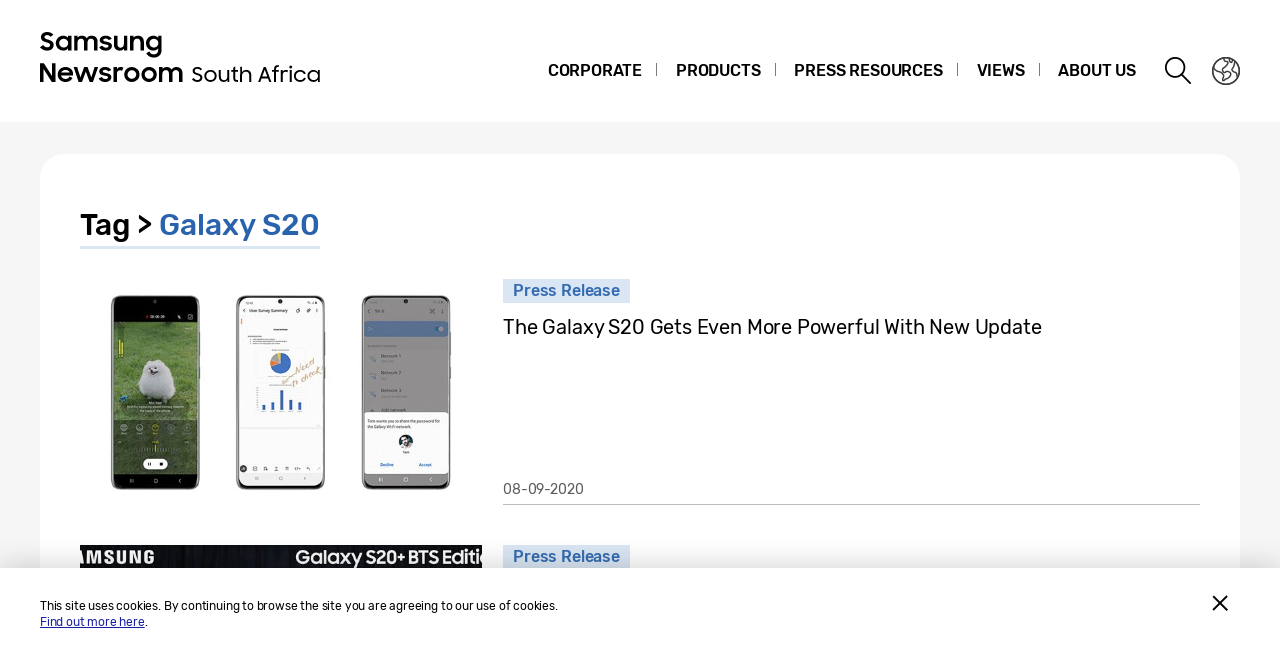

--- FILE ---
content_type: text/html; charset=UTF-8
request_url: https://news.samsung.com/za/tag/galaxy-s20
body_size: 13724
content:
<!DOCTYPE html>
<html lang="en-ZA">
<head>
    <meta name="viewport" content="width=device-width, initial-scale=1.0, maximum-scale=1.0, user-scalable=no" />
    <meta http-equiv="Content-Type" content="text/html; charset=utf-8" />
    <meta http-equiv="X-UA-Compatible" content="IE=edge">
    <meta name="format-detection" content="telephone=no" />

    <link rel="profile" href="http://gmpg.org/xfn/11">
    <link rel="stylesheet" type="text/css" href="https://news.samsung.com/za/wp-content/themes/btr_newsroom/css/jquery-ui.css" />
    <link rel="stylesheet" href="https://news.samsung.com/za/wp-content/themes/btr_newsroom/style.css?ver=1.1.5">
    <link rel="shortcut icon" type="image/x-icon" href="https://news.samsung.com/za/favicon.ico" />
            <title>Galaxy S20 &#8211; Samsung Newsroom South Africa</title>
<link rel='dns-prefetch' href='//s.w.org' />
<link rel="alternate" type="application/rss+xml" title="Samsung Newsroom South Africa &raquo; Galaxy S20 Tag Feed" href="https://news.samsung.com/za/tag/galaxy-s20/feed" />
		<script type="text/javascript">
			window._wpemojiSettings = {"baseUrl":"https:\/\/s.w.org\/images\/core\/emoji\/11\/72x72\/","ext":".png","svgUrl":"https:\/\/s.w.org\/images\/core\/emoji\/11\/svg\/","svgExt":".svg","source":{"concatemoji":"https:\/\/news.samsung.com\/za\/wp-includes\/js\/wp-emoji-release.min.js?ver=4.9.28"}};
			!function(e,a,t){var n,r,o,i=a.createElement("canvas"),p=i.getContext&&i.getContext("2d");function s(e,t){var a=String.fromCharCode;p.clearRect(0,0,i.width,i.height),p.fillText(a.apply(this,e),0,0);e=i.toDataURL();return p.clearRect(0,0,i.width,i.height),p.fillText(a.apply(this,t),0,0),e===i.toDataURL()}function c(e){var t=a.createElement("script");t.src=e,t.defer=t.type="text/javascript",a.getElementsByTagName("head")[0].appendChild(t)}for(o=Array("flag","emoji"),t.supports={everything:!0,everythingExceptFlag:!0},r=0;r<o.length;r++)t.supports[o[r]]=function(e){if(!p||!p.fillText)return!1;switch(p.textBaseline="top",p.font="600 32px Arial",e){case"flag":return s([55356,56826,55356,56819],[55356,56826,8203,55356,56819])?!1:!s([55356,57332,56128,56423,56128,56418,56128,56421,56128,56430,56128,56423,56128,56447],[55356,57332,8203,56128,56423,8203,56128,56418,8203,56128,56421,8203,56128,56430,8203,56128,56423,8203,56128,56447]);case"emoji":return!s([55358,56760,9792,65039],[55358,56760,8203,9792,65039])}return!1}(o[r]),t.supports.everything=t.supports.everything&&t.supports[o[r]],"flag"!==o[r]&&(t.supports.everythingExceptFlag=t.supports.everythingExceptFlag&&t.supports[o[r]]);t.supports.everythingExceptFlag=t.supports.everythingExceptFlag&&!t.supports.flag,t.DOMReady=!1,t.readyCallback=function(){t.DOMReady=!0},t.supports.everything||(n=function(){t.readyCallback()},a.addEventListener?(a.addEventListener("DOMContentLoaded",n,!1),e.addEventListener("load",n,!1)):(e.attachEvent("onload",n),a.attachEvent("onreadystatechange",function(){"complete"===a.readyState&&t.readyCallback()})),(n=t.source||{}).concatemoji?c(n.concatemoji):n.wpemoji&&n.twemoji&&(c(n.twemoji),c(n.wpemoji)))}(window,document,window._wpemojiSettings);
		</script>
		<style type="text/css">
img.wp-smiley,
img.emoji {
	display: inline !important;
	border: none !important;
	box-shadow: none !important;
	height: 1em !important;
	width: 1em !important;
	margin: 0 .07em !important;
	vertical-align: -0.1em !important;
	background: none !important;
	padding: 0 !important;
}
</style>
<link rel='stylesheet' id='mb.miniAudioPlayer.css-css'  href='https://news.samsung.com/za/wp-content/plugins/wp-miniaudioplayer/css/miniplayer.css?ver=1.8.10' type='text/css' media='screen' />
<link rel='stylesheet' id='amazonpolly-css'  href='https://news.samsung.com/za/wp-content/plugins/amazon-polly/public/css/amazonpolly-public.css?ver=1.0.0' type='text/css' media='all' />
<script type='text/javascript' src='https://news.samsung.com/za/wp-includes/js/jquery/jquery.js?ver=1.12.4'></script>
<script type='text/javascript' src='https://news.samsung.com/za/wp-includes/js/jquery/jquery-migrate.min.js?ver=1.4.1'></script>
<script type='text/javascript' src='https://news.samsung.com/za/wp-content/plugins/wp-miniaudioplayer/js/jquery.mb.miniAudioPlayer.min.js?ver=1.8.10'></script>
<script type='text/javascript' src='https://news.samsung.com/za/wp-content/plugins/wp-miniaudioplayer/js/map_overwrite_default_me.js?ver=1.8.10'></script>
<script type='text/javascript' src='https://news.samsung.com/za/wp-content/plugins/amazon-polly/public/js/amazonpolly-public.js?ver=1.0.0'></script>
<link rel='https://api.w.org/' href='https://news.samsung.com/za/wp-json/' />
<link rel='shortlink' href='https://bit.ly/2R1Za6X' />

<!-- start miniAudioPlayer custom CSS -->

<style id="map_custom_css">
       

/* DO NOT REMOVE OR MODIFY */
/*{'skinName': 'mySkin', 'borderRadius': 5, 'main': 'rgb(255, 217, 102)', 'secondary': 'rgb(68, 68, 68)', 'playerPadding': 0}*/
/* END - DO NOT REMOVE OR MODIFY */
/*++++++++++++++++++++++++++++++++++++++++++++++++++
Copyright (c) 2001-2014. Matteo Bicocchi (Pupunzi);
http://pupunzi.com/mb.components/mb.miniAudioPlayer/demo/skinMaker.html

Skin name: mySkin
borderRadius: 5
background: rgb(255, 217, 102)
icons: rgb(68, 68, 68)
border: rgb(55, 55, 55)
borderLeft: rgb(255, 230, 153)
borderRight: rgb(255, 204, 51)
mute: rgba(68, 68, 68, 0.4)
download: rgba(255, 217, 102, 0.4)
downloadHover: rgb(255, 217, 102)
++++++++++++++++++++++++++++++++++++++++++++++++++*/

/* Older browser (IE8) - not supporting rgba() */
.mbMiniPlayer.mySkin .playerTable span{background-color:#ffd966}
.mbMiniPlayer.mySkin .playerTable span.map_play{border-left:1px solid #ffd966;}
.mbMiniPlayer.mySkin .playerTable span.map_volume{border-right:1px solid #ffd966;}
.mbMiniPlayer.mySkin .playerTable span.map_volume.mute{color: #444444;}
.mbMiniPlayer.mySkin .map_download{color: #444444;}
.mbMiniPlayer.mySkin .map_download:hover{color: #444444;}
.mbMiniPlayer.mySkin .playerTable span{color: #444444;}
.mbMiniPlayer.mySkin .playerTable {border: 1px solid #444444 !important;}

/*++++++++++++++++++++++++++++++++++++++++++++++++*/

.mbMiniPlayer.mySkin .playerTable{background-color:transparent; border-radius:5px !important;}
.mbMiniPlayer.mySkin .playerTable span{background-color:rgb(255, 217, 102); padding:3px !important; font-size: 20px;}
.mbMiniPlayer.mySkin .playerTable span.map_time{ font-size: 12px !important; width: 50px !important}
.mbMiniPlayer.mySkin .playerTable span.map_title{ padding:4px !important}
.mbMiniPlayer.mySkin .playerTable span.map_play{border-left:1px solid rgb(255, 204, 51); border-radius:0 4px 4px 0 !important;}
.mbMiniPlayer.mySkin .playerTable span.map_volume{padding-left:6px !important}
.mbMiniPlayer.mySkin .playerTable span.map_volume{border-right:1px solid rgb(255, 230, 153); border-radius:4px 0 0 4px !important;}
.mbMiniPlayer.mySkin .playerTable span.map_volume.mute{color: rgba(68, 68, 68, 0.4);}
.mbMiniPlayer.mySkin .map_download{color: rgba(255, 217, 102, 0.4);}
.mbMiniPlayer.mySkin .map_download:hover{color: rgb(255, 217, 102);}
.mbMiniPlayer.mySkin .playerTable span{color: rgb(68, 68, 68);text-shadow: none!important;}
.mbMiniPlayer.mySkin .playerTable span{color: rgb(68, 68, 68);}
.mbMiniPlayer.mySkin .playerTable {border: 1px solid rgb(55, 55, 55) !important;}
.mbMiniPlayer.mySkin .playerTable span.map_title{color: #000; text-shadow:none!important}
.mbMiniPlayer.mySkin .playerTable .jp-load-bar{background-color:rgba(255, 217, 102, 0.3);}
.mbMiniPlayer.mySkin .playerTable .jp-play-bar{background-color:#ffd966;}
.mbMiniPlayer.mySkin .playerTable span.map_volumeLevel a{background-color:rgb(94, 94, 94); height:80%!important }
.mbMiniPlayer.mySkin .playerTable span.map_volumeLevel a.sel{background-color:#444444;}
.mbMiniPlayer.mySkin  span.map_download{font-size:50px !important;}
/* Wordpress playlist select */
.map_pl_container .pl_item.sel{background-color:#ffd966 !important; color: #444444}
/*++++++++++++++++++++++++++++++++++++++++++++++++*/

</style>
	
<!-- end miniAudioPlayer custom CSS -->
	
    <!-- Google tag (gtag.js) -->
<script async src="https://www.googletagmanager.com/gtag/js?id=G-LW44SG63DX"></script>
<script>
    window.dataLayer = window.dataLayer || [];
    function gtag(){dataLayer.push(arguments);}
    gtag('js', new Date());

    gtag('config', 'G-LW44SG63DX',{
        'cookie_expires': 31536000 ,  // 1 year
        'anonymize_ip': true
    });
</script><meta name="description" content="Samsung Newsroom South Africa" /></head>
<body>

<div id="wrapper">
    <div id="header">
        <div class="notice_banner" style="display:none;">
            <div class="inner">
                <p class="notice">Samsung Newsroom's videos will no longer be supported on Internet Explorer. Please try a different type of <a href="https://www.youtube.com/supported_browsers" target="_blank">web browser</a>.</p>
                <button type="button" class="btn_notice_close">close</button>
            </div>
        </div>
        <div class="header_box">
            <div class="header_inner">
                <div class="header_wrap clearfix">
                                        <p class="logo"><a href="https://news.samsung.com/za/">
                        <svg id="레이어_1" data-name="레이어 1" xmlns="http://www.w3.org/2000/svg" viewBox="0 0 317 64"><defs><style>.cls-1{fill:none;}</style></defs><rect class="cls-1" width="317" height="64"/><path d="M7.26,22.64A8.64,8.64,0,0,1,3,21.69a11.35,11.35,0,0,1-3-2.38l3.16-2.38a5,5,0,0,0,1.76,1.78,4.38,4.38,0,0,0,2.32.62,2.8,2.8,0,0,0,2.1-.74,2.34,2.34,0,0,0,.72-1.68,1.48,1.48,0,0,0-.33-1,3,3,0,0,0-.86-.68,6.81,6.81,0,0,0-1.24-.5l-1.44-.45c-.63-.2-1.26-.41-1.88-.64a6.21,6.21,0,0,1-1.7-.93,4.67,4.67,0,0,1-1.22-1.43A4.34,4.34,0,0,1,.92,9.17a4.48,4.48,0,0,1,.46-2A5,5,0,0,1,2.66,5.49a6.23,6.23,0,0,1,2-1.1A7.55,7.55,0,0,1,7.08,4a9.07,9.07,0,0,1,2,.2,8,8,0,0,1,1.65.56,7.41,7.41,0,0,1,1.38.85A11,11,0,0,1,13.32,6.7L10.47,8.92A3.79,3.79,0,0,0,7.11,7.08a2.85,2.85,0,0,0-1.94.59,1.91,1.91,0,0,0-.66,1.46,1.41,1.41,0,0,0,.3.92,2.79,2.79,0,0,0,.83.65,7.22,7.22,0,0,0,1.21.51l1.46.47c.62.2,1.26.43,1.89.68a7.41,7.41,0,0,1,1.74,1,5.05,5.05,0,0,1,1.26,1.49A4.49,4.49,0,0,1,13.68,17a5.24,5.24,0,0,1-.43,2.08A5.52,5.52,0,0,1,12,20.9a6.26,6.26,0,0,1-2,1.26A7.3,7.3,0,0,1,7.26,22.64Z"/><path d="M23.13,22.64a7.49,7.49,0,0,1-5-2,7.45,7.45,0,0,1-1.68-2.34,7.59,7.59,0,0,1-.64-3.16A7.62,7.62,0,0,1,16.42,12a7.08,7.08,0,0,1,4-3.81,7.9,7.9,0,0,1,2.74-.5,7,7,0,0,1,2.73.53A5.78,5.78,0,0,1,28,9.68v-2h3.44v14.9H28V20.5a5.52,5.52,0,0,1-2.09,1.57A6.64,6.64,0,0,1,23.13,22.64Zm.56-3.15a4.75,4.75,0,0,0,1.79-.34,4.09,4.09,0,0,0,1.4-.93,4.58,4.58,0,0,0,.93-1.39,4.2,4.2,0,0,0,.34-1.7,4.09,4.09,0,0,0-.34-1.67,4.42,4.42,0,0,0-.93-1.38,4.21,4.21,0,0,0-1.4-.92,4.83,4.83,0,0,0-3.56,0,4.47,4.47,0,0,0-1.44.91,4.07,4.07,0,0,0-.95,1.36,4.2,4.2,0,0,0-.35,1.7,4.25,4.25,0,0,0,.35,1.71,4.09,4.09,0,0,0,.95,1.39,4.49,4.49,0,0,0,1.44.92A4.73,4.73,0,0,0,23.69,19.49Z"/><path d="M34.14,7.72h3.41V9.64a5.17,5.17,0,0,1,1.8-1.43,5.56,5.56,0,0,1,2.46-.52,6.08,6.08,0,0,1,3,.66,4.76,4.76,0,0,1,1.88,1.87,5.69,5.69,0,0,1,2-1.84,5.89,5.89,0,0,1,2.87-.69,5.91,5.91,0,0,1,4.53,1.64,6.32,6.32,0,0,1,1.53,4.49v8.8H54.09V14.13a3.75,3.75,0,0,0-.82-2.53,3,3,0,0,0-2.42-.93,3.17,3.17,0,0,0-2.34.95,3.88,3.88,0,0,0-.95,2.86v8.14H44.07V14a3.57,3.57,0,0,0-.79-2.46,2.93,2.93,0,0,0-2.34-.9,3.23,3.23,0,0,0-2.41,1,4,4,0,0,0-1,2.91v8.07H34.14Z"/><path d="M65.8,22.64a8.32,8.32,0,0,1-4.1-.91,6.35,6.35,0,0,1-2.52-2.66l3.19-1.44a3.71,3.71,0,0,0,1.45,1.51,4.21,4.21,0,0,0,2.14.52,3,3,0,0,0,1.91-.51,1.52,1.52,0,0,0,.64-1.21.77.77,0,0,0-.3-.63,2.71,2.71,0,0,0-.76-.43,6.8,6.8,0,0,0-1.11-.3L65,16.31c-.65-.13-1.28-.28-1.9-.46a6.19,6.19,0,0,1-1.67-.74,4,4,0,0,1-1.2-1.21A3.56,3.56,0,0,1,59.79,12a3.42,3.42,0,0,1,.42-1.64A4.49,4.49,0,0,1,61.4,9a6,6,0,0,1,1.84-1,8,8,0,0,1,2.41-.35,7.6,7.6,0,0,1,3.73.83,6.25,6.25,0,0,1,2.36,2.26l-2.93,1.38A3.22,3.22,0,0,0,67.54,11a4,4,0,0,0-1.89-.44,2.9,2.9,0,0,0-1.81.47,1.32,1.32,0,0,0-.58,1.06c0,.47.29.81.86,1a19.81,19.81,0,0,0,2.55.65,16,16,0,0,1,1.85.45,6.63,6.63,0,0,1,1.69.75,4,4,0,0,1,1.24,1.21A3.47,3.47,0,0,1,71.92,18a3.84,3.84,0,0,1-.36,1.57,4.33,4.33,0,0,1-1.11,1.51,5.83,5.83,0,0,1-1.89,1.13A7.81,7.81,0,0,1,65.8,22.64Z"/><path d="M87.33,22.62H83.92V20.75a5,5,0,0,1-1.78,1.39,5.78,5.78,0,0,1-2.5.5A5.45,5.45,0,0,1,75.45,21a6.46,6.46,0,0,1-1.54-4.6V7.72H77.4V16a4.25,4.25,0,0,0,.77,2.68,2.87,2.87,0,0,0,2.41,1,3.1,3.1,0,0,0,2.37-1,4.16,4.16,0,0,0,.94-2.93v-8h3.44Z"/><path d="M90.09,7.72H93.5v2a5.54,5.54,0,0,1,1.87-1.5A5.83,5.83,0,0,1,98,7.69a5.69,5.69,0,0,1,4.34,1.65,6.38,6.38,0,0,1,1.57,4.6v8.68h-3.49V14.33a4,4,0,0,0-.84-2.68,3.16,3.16,0,0,0-2.53-1,3.35,3.35,0,0,0-2.48,1,4,4,0,0,0-1,2.94v8H90.09Z"/><path d="M118.21,20.35A5.49,5.49,0,0,1,116.12,22a6.29,6.29,0,0,1-2.78.61,7.29,7.29,0,0,1-2.66-.5,7.19,7.19,0,0,1-2.35-1.46,7.32,7.32,0,0,1-1.69-2.34,7.59,7.59,0,0,1-.63-3.16,7.62,7.62,0,0,1,.62-3.18,7.06,7.06,0,0,1,4-3.81,7.81,7.81,0,0,1,2.74-.5,6.32,6.32,0,0,1,2.72.58,5.75,5.75,0,0,1,2.06,1.55V7.72h3.44V22.05a8.44,8.44,0,0,1-.49,2.92,6.71,6.71,0,0,1-1.47,2.38,6.94,6.94,0,0,1-2.4,1.61,8.8,8.8,0,0,1-3.33.59,10.27,10.27,0,0,1-2.64-.32,8,8,0,0,1-2.12-.89A7.55,7.55,0,0,1,107.51,27a8.37,8.37,0,0,1-1.22-1.72l3-1.86a6.64,6.64,0,0,0,1.84,2.24,4.7,4.7,0,0,0,2.8.74,4.2,4.2,0,0,0,1.76-.36,4,4,0,0,0,1.34-.94,4.25,4.25,0,0,0,.84-1.37,4.79,4.79,0,0,0,.29-1.63Zm-4.31-.86a4.75,4.75,0,0,0,1.79-.34,4.09,4.09,0,0,0,1.4-.93,4.58,4.58,0,0,0,.93-1.39,4.2,4.2,0,0,0,.34-1.7,4.09,4.09,0,0,0-.34-1.67,4.42,4.42,0,0,0-.93-1.38,4.21,4.21,0,0,0-1.4-.92,4.75,4.75,0,0,0-1.79-.34,4.8,4.8,0,0,0-1.77.34,4.47,4.47,0,0,0-1.44.91,4.31,4.31,0,0,0,0,6.16,4.49,4.49,0,0,0,1.44.92A4.8,4.8,0,0,0,113.9,19.49Z"/><path d="M0,35.32H3.93L12,48V35.32h3.47V53.94h-3.7L3.47,40.86V53.94H0Z"/><path d="M25.56,54a8.53,8.53,0,0,1-3.21-.58,7.41,7.41,0,0,1-2.49-1.58,7.21,7.21,0,0,1-1.61-2.38,7.48,7.48,0,0,1-.57-2.91,7.31,7.31,0,0,1,.6-3,7.38,7.38,0,0,1,1.64-2.39,8.1,8.1,0,0,1,2.46-1.6A7.93,7.93,0,0,1,25.43,39a8.59,8.59,0,0,1,3.08.54,7,7,0,0,1,4.6,6.66v1.22H21A4.39,4.39,0,0,0,22.52,50a4.67,4.67,0,0,0,3,1,4.36,4.36,0,0,0,4.13-2.62l2.83,1.63a7.68,7.68,0,0,1-2.71,2.92A7.77,7.77,0,0,1,25.56,54ZM25.43,42a5.08,5.08,0,0,0-2.69.69,3.7,3.7,0,0,0-1.59,1.81h8.47a3.17,3.17,0,0,0-1.48-1.86A5.3,5.3,0,0,0,25.43,42Z"/><path d="M33.59,39h3.52l3.3,10.28L44.16,39h3.41l3.68,10.31L54.66,39h3.5L52.93,53.94H49.61L45.84,43.61,42,53.94H38.57Z"/><path d="M65.25,54a8.33,8.33,0,0,1-4.11-.92,6.29,6.29,0,0,1-2.52-2.66L61.81,49a3.77,3.77,0,0,0,1.45,1.51A4.24,4.24,0,0,0,65.4,51a3.05,3.05,0,0,0,1.92-.51A1.52,1.52,0,0,0,68,49.26a.8.8,0,0,0-.3-.64,2.7,2.7,0,0,0-.76-.42,6.8,6.8,0,0,0-1.11-.3l-1.33-.27c-.65-.13-1.28-.29-1.9-.46a6.2,6.2,0,0,1-1.67-.75,3.85,3.85,0,0,1-1.2-1.21,3.47,3.47,0,0,1-.46-1.86,3.42,3.42,0,0,1,.42-1.64,4.38,4.38,0,0,1,1.19-1.4,5.69,5.69,0,0,1,1.85-1,8.55,8.55,0,0,1,6.15.48,6.25,6.25,0,0,1,2.36,2.26l-2.94,1.38A3.22,3.22,0,0,0,67,42.29a4,4,0,0,0-1.89-.44,3,3,0,0,0-1.81.46,1.36,1.36,0,0,0-.59,1.07c0,.48.29.81.87,1a19.81,19.81,0,0,0,2.55.65,16,16,0,0,1,1.85.45,7.41,7.41,0,0,1,1.69.75,3.91,3.91,0,0,1,1.24,1.22,3.36,3.36,0,0,1,.47,1.86A4,4,0,0,1,71,50.89a4.6,4.6,0,0,1-1.11,1.51A6,6,0,0,1,68,53.53,7.83,7.83,0,0,1,65.25,54Z"/><path d="M73.49,39h3.42v2.22A3.85,3.85,0,0,1,80.73,39a5.48,5.48,0,0,1,1.47.18,5.1,5.1,0,0,1,1.16.46l-1.3,3.26a3.74,3.74,0,0,0-.85-.42A3.8,3.8,0,0,0,80,42.34a2.93,2.93,0,0,0-2.28.85A4.08,4.08,0,0,0,76.93,46v8H73.49Z"/><path d="M91.86,54a7.9,7.9,0,0,1-3-.58,7.58,7.58,0,0,1-2.46-1.6,7.45,7.45,0,0,1-1.64-2.38,7.43,7.43,0,0,1,0-5.85,7.49,7.49,0,0,1,1.64-2.39,7.75,7.75,0,0,1,2.46-1.6,8.09,8.09,0,0,1,3-.58,7.81,7.81,0,0,1,5.47,2.18A7.55,7.55,0,0,1,99,43.56a7.43,7.43,0,0,1,0,5.85,7.5,7.5,0,0,1-1.66,2.38A7.81,7.81,0,0,1,91.86,54Zm0-3.24a4.37,4.37,0,0,0,3.08-1.25,4.1,4.1,0,0,0,.92-1.35,4.14,4.14,0,0,0,.33-1.64,4.2,4.2,0,0,0-.33-1.66,4.1,4.1,0,0,0-.92-1.35,4.45,4.45,0,0,0-4.8-.91,4.15,4.15,0,0,0-1.38.91,4.21,4.21,0,0,0-1.24,3,4.14,4.14,0,0,0,.33,1.64,4.23,4.23,0,0,0,.91,1.35,4,4,0,0,0,1.38.91A4.29,4.29,0,0,0,91.86,50.73Z"/><path d="M109.1,54a7.81,7.81,0,0,1-3-.58,7.37,7.37,0,0,1-2.46-1.6A7.47,7.47,0,0,1,102,49.41a7.43,7.43,0,0,1,0-5.85,7.54,7.54,0,0,1,4.11-4,8,8,0,0,1,3-.58,7.91,7.91,0,0,1,3,.58,7.75,7.75,0,0,1,2.46,1.6,7.39,7.39,0,0,1,1.66,2.39,7.43,7.43,0,0,1,0,5.85,7.35,7.35,0,0,1-1.66,2.38,7.58,7.58,0,0,1-2.46,1.6A7.72,7.72,0,0,1,109.1,54Zm0-3.24a4.25,4.25,0,0,0,1.71-.34,4.2,4.2,0,0,0,1.38-.91,4.25,4.25,0,0,0,.92-1.35,4.14,4.14,0,0,0,.33-1.64,4.2,4.2,0,0,0-.33-1.66,4.25,4.25,0,0,0-.92-1.35,4.36,4.36,0,0,0-1.38-.91,4.42,4.42,0,0,0-1.71-.34,4.47,4.47,0,0,0-1.72.34,4.15,4.15,0,0,0-1.38.91,4.2,4.2,0,0,0-.9,1.35,4,4,0,0,0-.34,1.66,4,4,0,0,0,.34,1.64,4.2,4.2,0,0,0,.9,1.35,4,4,0,0,0,1.38.91A4.29,4.29,0,0,0,109.1,50.73Z"/><path d="M119,39h3.42V41a5.17,5.17,0,0,1,1.8-1.43,5.56,5.56,0,0,1,2.46-.53,6.15,6.15,0,0,1,3,.67,4.7,4.7,0,0,1,1.88,1.87,5.6,5.6,0,0,1,2-1.84,6.74,6.74,0,0,1,7.41,1,6.28,6.28,0,0,1,1.54,4.49v8.81H139v-8.5a3.75,3.75,0,0,0-.82-2.53,3.06,3.06,0,0,0-2.42-.93,3.19,3.19,0,0,0-2.35,1,3.88,3.88,0,0,0-1,2.86v8.15h-3.49v-8.6a3.57,3.57,0,0,0-.79-2.46,3,3,0,0,0-2.35-.9,3.23,3.23,0,0,0-2.41,1,4,4,0,0,0-1,2.92v8.07H119Z"/><path d="M157.38,53.92a6.57,6.57,0,0,1-3.19-.71A7.1,7.1,0,0,1,152,51.3L153.69,50a4.78,4.78,0,0,0,1.59,1.52,4,4,0,0,0,2.07.53,3,3,0,0,0,2.11-.71,2.25,2.25,0,0,0,.8-1.78,1.72,1.72,0,0,0-.28-1,2.54,2.54,0,0,0-.77-.72,5.72,5.72,0,0,0-1.11-.52c-.41-.15-.85-.28-1.3-.42s-1-.34-1.5-.54a5.49,5.49,0,0,1-1.35-.74,3.26,3.26,0,0,1-1.35-2.78A3.39,3.39,0,0,1,153,41.3a3.93,3.93,0,0,1,1-1.24,4.57,4.57,0,0,1,1.49-.83,5.68,5.68,0,0,1,1.87-.3,5.6,5.6,0,0,1,2.78.64,6.83,6.83,0,0,1,1.95,1.7l-1.61,1.15a3.44,3.44,0,0,0-3.12-1.72,3,3,0,0,0-1.94.6,1.93,1.93,0,0,0-.74,1.55,1.58,1.58,0,0,0,.29.95,2.28,2.28,0,0,0,.76.68,5.4,5.4,0,0,0,1.08.49l1.27.43c.52.17,1,.36,1.55.57a5.25,5.25,0,0,1,1.37.78,3.83,3.83,0,0,1,1,1.17,3.5,3.5,0,0,1,.38,1.7,4,4,0,0,1-.35,1.62,4.37,4.37,0,0,1-1,1.37,4.73,4.73,0,0,1-1.55,1A5.51,5.51,0,0,1,157.38,53.92Z"/><path d="M170.46,53.92a6.29,6.29,0,0,1-4.39-1.73,5.93,5.93,0,0,1,0-8.55,6.35,6.35,0,0,1,4.39-1.74,6.37,6.37,0,0,1,2.43.47,6.17,6.17,0,0,1,2,1.27,6,6,0,0,1,1.34,1.91,6.07,6.07,0,0,1,0,4.73,6,6,0,0,1-1.34,1.91,6.17,6.17,0,0,1-2,1.27A6.37,6.37,0,0,1,170.46,53.92Zm0-1.8a4.27,4.27,0,0,0,1.68-.33,4.36,4.36,0,0,0,1.36-.9,4.2,4.2,0,0,0,.91-1.33,4.24,4.24,0,0,0,0-3.28,4.13,4.13,0,0,0-.91-1.34,4.36,4.36,0,0,0-1.36-.9,4.27,4.27,0,0,0-1.68-.33,4.26,4.26,0,0,0-3,1.23,4.27,4.27,0,0,0-.9,1.34,4.24,4.24,0,0,0,0,3.28,4.34,4.34,0,0,0,.9,1.33,4.26,4.26,0,0,0,3,1.23Z"/><path d="M183.75,53.92a4.64,4.64,0,0,1-3.63-1.4,5.59,5.59,0,0,1-1.28-3.92V41.92h2V48.5a4.25,4.25,0,0,0,.79,2.68,3,3,0,0,0,2.49,1,2.91,2.91,0,0,0,2.39-1,4,4,0,0,0,.86-2.7V41.92h1.95v12h-1.9V52a4,4,0,0,1-1.44,1.39A4.28,4.28,0,0,1,183.75,53.92Z"/><path d="M191.16,41.92h2.09V39.65l1.93-1.33v3.6H198v1.77h-2.8v5.57a8.13,8.13,0,0,0,.1,1.45,1.58,1.58,0,0,0,.41.85,1.61,1.61,0,0,0,.86.4,8,8,0,0,0,1.43.1V53.9h-.28a9.3,9.3,0,0,1-2.17-.21,2.69,2.69,0,0,1-1.37-.75,3,3,0,0,1-.7-1.42,10,10,0,0,1-.21-2.24V43.69h-2.09Z"/><path d="M200.17,38.75h1.93V44a4.73,4.73,0,0,1,4.05-2.14,5.72,5.72,0,0,1,2.12.37,4.29,4.29,0,0,1,1.62,1,4.75,4.75,0,0,1,1,1.68,6.73,6.73,0,0,1,.35,2.23V53.9h-2V47.35a4,4,0,0,0-.88-2.7,3.3,3.3,0,0,0-2.62-1,3.86,3.86,0,0,0-1.45.28,3.5,3.5,0,0,0-1.92,2,3.9,3.9,0,0,0-.28,1.51V53.9h-2Z"/><path d="M223.75,39h2.06l5.53,14.94h-2.07L228,50.48h-6.47l-1.25,3.42H218.2Zm-1.52,9.62h5.08l-2.54-6.9Z"/><path d="M232,41.92h2.09v-.18a10,10,0,0,1,.21-2.24,3,3,0,0,1,.74-1.43,2.9,2.9,0,0,1,1.4-.74,9.19,9.19,0,0,1,2.21-.22h.19v1.82a8.4,8.4,0,0,0-1.49.11,1.54,1.54,0,0,0-.85.44,1.73,1.73,0,0,0-.37.91,9.06,9.06,0,0,0-.1,1.53h2.81v1.77h-2.81V53.9h-1.94V43.69H232Z"/><path d="M240.84,41.92h1.93v1.72a3.14,3.14,0,0,1,3-1.72,4.32,4.32,0,0,1,1.33.18,6.13,6.13,0,0,1,1,.42l-.81,1.82a5,5,0,0,0-.72-.38,3.1,3.1,0,0,0-1.11-.15,2.53,2.53,0,0,0-2,.8,3.62,3.62,0,0,0-.75,2.54v2.24c0,.4,0,.81,0,1.22V53.9h-2Z"/><path d="M249.36,39a1.31,1.31,0,0,1,1.4-1.38,1.4,1.4,0,0,1,1,.38,1.55,1.55,0,0,1,0,2,1.41,1.41,0,0,1-2.44-1Zm.41,2.92h2v12h-2Z"/><path d="M260.18,53.92a6.36,6.36,0,0,1-2.5-.47,6.29,6.29,0,0,1-2-1.28,5.64,5.64,0,0,1-1.32-1.91,6,6,0,0,1,0-4.72,6.06,6.06,0,0,1,1.33-1.92,6,6,0,0,1,2-1.26,6.74,6.74,0,0,1,2.47-.46,6.34,6.34,0,0,1,1.86.27,5.7,5.7,0,0,1,2.87,1.9,6.1,6.1,0,0,1,.88,1.47l-1.74.69a4.26,4.26,0,0,0-1.54-1.85,4.1,4.1,0,0,0-2.35-.67,4.34,4.34,0,0,0-1.71.33,4.15,4.15,0,0,0-2.6,3.88,4.07,4.07,0,0,0,.33,1.64,4.2,4.2,0,0,0,.91,1.33,4.27,4.27,0,0,0,1.39.9,4.49,4.49,0,0,0,1.74.33,3.9,3.9,0,0,0,2.41-.73,4.51,4.51,0,0,0,1.48-1.82l1.78.73a6.14,6.14,0,0,1-.89,1.45,5.56,5.56,0,0,1-1.27,1.15,6,6,0,0,1-1.62.76A6.62,6.62,0,0,1,260.18,53.92Z"/><path d="M273.49,53.92a6.28,6.28,0,0,1-2.37-.45,6,6,0,0,1-1.94-1.25,5.81,5.81,0,0,1-1.31-1.91,5.74,5.74,0,0,1-.49-2.39,6.07,6.07,0,0,1,.47-2.39,5.92,5.92,0,0,1,3.25-3.17,6.32,6.32,0,0,1,2.39-.46,5.5,5.5,0,0,1,2.47.61,4.82,4.82,0,0,1,1.93,1.7V41.92h1.92v12h-1.92V51.68A4.69,4.69,0,0,1,276,53.34,5.61,5.61,0,0,1,273.49,53.92Zm.18-1.8a4.43,4.43,0,0,0,1.72-.33,4.49,4.49,0,0,0,1.38-.89,4.18,4.18,0,0,0,1.26-3,4,4,0,0,0-.34-1.64,4.16,4.16,0,0,0-.92-1.34,4.34,4.34,0,0,0-1.38-.9,4.43,4.43,0,0,0-1.72-.33A4.35,4.35,0,0,0,272,44a4.4,4.4,0,0,0-1.37.9,4.16,4.16,0,0,0-.92,1.34,4,4,0,0,0-.34,1.64,4.18,4.18,0,0,0,1.26,3,4.56,4.56,0,0,0,1.37.89A4.35,4.35,0,0,0,273.67,52.12Z"/></svg>                    </a></p>
                    <a class="skip_nav transparent" href="#content_wrap">skip to content</a>

                    <div class="gnb_wrap clearfix">
                        <!-- gnb -->
                        <div id="gnb" class="clearfix view_web">
                            <nav class="nav">
                                <ul id="menu-top_menu" class="main-menu"><li id="menu-item-13" class="menu-item menu-item-type-taxonomy menu-item-object-category menu-item-has-children menu-item-13"><a href="https://news.samsung.com/za/category/corporate">Corporate</a>
<ul class="sub-menu">
	<li id="menu-item-17" class="menu-item menu-item-type-taxonomy menu-item-object-category menu-item-17"><a href="https://news.samsung.com/za/category/corporate/people-culture">People &#038; Culture</a></li>
	<li id="menu-item-14" class="menu-item menu-item-type-taxonomy menu-item-object-category menu-item-14"><a href="https://news.samsung.com/za/category/corporate/citizenship">Citizenship</a></li>
	<li id="menu-item-18" class="menu-item menu-item-type-taxonomy menu-item-object-category menu-item-18"><a href="https://news.samsung.com/za/category/corporate/technology">Technology</a></li>
	<li id="menu-item-15" class="menu-item menu-item-type-taxonomy menu-item-object-category menu-item-15"><a href="https://news.samsung.com/za/category/corporate/design">Design</a></li>
	<li id="menu-item-16" class="menu-item menu-item-type-taxonomy menu-item-object-category menu-item-16"><a href="https://news.samsung.com/za/category/corporate/others">Others</a></li>
</ul>
</li>
<li id="menu-item-25" class="menu-item menu-item-type-taxonomy menu-item-object-category menu-item-has-children menu-item-25"><a href="https://news.samsung.com/za/category/products">Products</a>
<ul class="sub-menu">
	<li id="menu-item-29" class="menu-item menu-item-type-taxonomy menu-item-object-category menu-item-29"><a href="https://news.samsung.com/za/category/products/mobile">Mobile</a></li>
	<li id="menu-item-33" class="menu-item menu-item-type-taxonomy menu-item-object-category menu-item-33"><a href="https://news.samsung.com/za/category/products/tv-audio">TV &#038; Audio</a></li>
	<li id="menu-item-28" class="menu-item menu-item-type-taxonomy menu-item-object-category menu-item-28"><a href="https://news.samsung.com/za/category/products/home-appliances">Home Appliances</a></li>
	<li id="menu-item-8400" class="menu-item menu-item-type-taxonomy menu-item-object-category menu-item-8400"><a href="https://news.samsung.com/za/category/products/camera-computing">Computing</a></li>
	<li id="menu-item-26" class="menu-item menu-item-type-taxonomy menu-item-object-category menu-item-26"><a href="https://news.samsung.com/za/category/products/enterprise">Enterprise</a></li>
	<li id="menu-item-270" class="menu-item menu-item-type-taxonomy menu-item-object-category menu-item-270"><a href="https://news.samsung.com/za/category/products/apps-services">Apps &#038; Services</a></li>
	<li id="menu-item-18033" class="menu-item menu-item-type-taxonomy menu-item-object-category menu-item-18033"><a href="https://news.samsung.com/za/category/products/semiconductors">Semiconductors</a></li>
	<li id="menu-item-8401" class="menu-item menu-item-type-taxonomy menu-item-object-category menu-item-8401"><a href="https://news.samsung.com/za/category/products/others-products">Others</a></li>
</ul>
</li>
<li id="menu-item-19" class="menu-item menu-item-type-taxonomy menu-item-object-category menu-item-has-children menu-item-19"><a href="https://news.samsung.com/za/category/press-resources">Press Resources</a>
<ul class="sub-menu">
	<li id="menu-item-24" class="menu-item menu-item-type-taxonomy menu-item-object-category menu-item-24"><a href="https://news.samsung.com/za/category/press-resources/press-release">Press Release</a></li>
	<li id="menu-item-21" class="menu-item menu-item-type-taxonomy menu-item-object-category menu-item-has-children menu-item-21"><a href="https://news.samsung.com/za/category/press-resources/issues-facts">Issues &#038; Facts</a>
	<ul class="sub-menu">
		<li id="menu-item-23" class="menu-item menu-item-type-taxonomy menu-item-object-category menu-item-23"><a href="https://news.samsung.com/za/category/press-resources/issues-facts/statements">Statements</a></li>
		<li id="menu-item-22" class="menu-item menu-item-type-taxonomy menu-item-object-category menu-item-22"><a href="https://news.samsung.com/za/category/press-resources/issues-facts/faqs">FAQs</a></li>
	</ul>
</li>
	<li id="menu-item-20" class="menu-item menu-item-type-taxonomy menu-item-object-category menu-item-20"><a href="https://news.samsung.com/za/category/press-resources/infographics">Infographics</a></li>
</ul>
</li>
<li id="menu-item-35" class="menu-item menu-item-type-taxonomy menu-item-object-category menu-item-has-children menu-item-35"><a href="https://news.samsung.com/za/category/views">Views</a>
<ul class="sub-menu">
	<li id="menu-item-36" class="menu-item menu-item-type-taxonomy menu-item-object-category menu-item-36"><a href="https://news.samsung.com/za/category/views/view">Views</a></li>
</ul>
</li>
<li id="menu-item-126" class="menu-item menu-item-type-custom menu-item-object-custom menu-item-has-children menu-item-126"><a href="https://news.samsung.com/za/overview">About Us</a>
<ul class="sub-menu">
	<li id="menu-item-42" class="menu-item menu-item-type-post_type menu-item-object-page menu-item-42"><a href="https://news.samsung.com/za/overview">Overview</a></li>
	<li id="menu-item-132" class="menu-item menu-item-type-post_type menu-item-object-page menu-item-132"><a href="https://news.samsung.com/za/fast-facts">Fast Facts</a></li>
</ul>
</li>
</ul>                            </nav>
                        </div> <!-- // .gnb -->

                        <div class="btn_header_group clearfix">
                            <button class="btn_gnb_open">Menu open</button>
                            <button class="btn_search">Search open</button>
                            <a class="btn_nation" href="https://news.samsung.com/za/select-newsroom" >Nation choice page link</a>
                        </div>
                    </div><!--// .gnb_wrap-->
                </div><!--// .header_wrap-->
            </div> <!-- // .header_inner -->

            <!-- Search -->
            <div class="top_search">
                <div class="top_search_inner">
                    <button type="button" class="btn_srch_close">Search close</button>
                    <form role="search" method="get" id="searchform" name="searchform" action="https://news.samsung.com/za/sp">
                        <fieldset>
                            <div class="srh_box">
                                <label for="query">Search</label>
                                <input type="text" id="query" placeholder="Search" value="" name="kw" />
                                <input type="hidden" id="rd" name="rd" value="1" />
                                <input type="hidden" id="st" name="st" value="d" />
                                <input type="hidden" id="ct" name="ct" value="all" />
                                <button type="submit" onclick="javascript:searchSubmit();" class="btn_search btn_ro">Search</button>
                            </div>
                                                    </fieldset>
                    </form>
                    <button type="button" class="open_search_option">Advanced Search</button>
                    <div class="search_option_select_wrap">
                        <div class="search_option_list search_option1">
                            <button type="button" class="select_btn">Day</button>
                            <ul>
                                <li class="option0"><button type="button">Day</button></li>
                                <li class="option1"><button type="button">Any time</button></li>
                                <li class="option2"><button type="button">Past week</button></li>
                                <li class="option3"><button type="button">Past month</button></li>
                                <li class="option4"><button type="button">Past year</button></li>
                                <li class="option5 custom"><button type="button">Custom range</button></li>
                            </ul>
                        </div>
                        <div class="search_option_list search_option2">
                            <button type="button" class="select_btn">Sort by</button>
                            <ul>
                                <li class="option0"><button type="button">Sort by</button></li>
                                <li class="option1"><button type="button">Recent</button></li>
                                <li class="option3"><button type="button">Popular</button></li>
                            </ul>
                        </div>
                        <div class="search_option_list search_option3">
                            <button type="button" class="select_btn">Content Type</button>
                            <ul>
                                <li class="option0"><button type="button">Content Type</button></li>
                                <li class="option1"><button type="button">All</button></li>
                                <li class="option3"><button type="button">Article</button></li>
                                <li class="option2"><button type="button">Press Release</button></li>
                            </ul>
                        </div>
                    </div>

                    <!-- calendar -->
                    <div class="search_dimm"></div>
                    <div class="srch_date">
                        <div class="wrap clearfix">
                            <div class="dates date_start date_show">
                                <div></div>
                                <input type="text" />
                            </div>
                            <span class="bar"></span>
                            <div class="dates date_end">
                                <div></div>
                                <input type="text" />
                            </div>
                        </div>
                        <div class="btns">
                            <button type="button" class="btn_ok btn_ro">OK</button>
                            <button type="button" class="btn_cancel btn_ro">Cancel</button>
                        </div>
                    </div>
                </div><!-- // .top_search_inner -->
            </div>
            <!-- //.top_search -->

            <!--.cookie_info-->
            <div class="cookie_info hide">
                <div class="inner clearfix">
                    <div class="table">
                        <div class="cookie_text">
                            <p>
                                This site uses cookies. By continuing to browse the site you are agreeing to our use of cookies.<br />
                                <a href="https://www.samsung.com/za/info/privacy/" target="_blank">Find out more here</a>.<br />
                            </p>
                        </div>
                        <div class="btn_wrap">
                            <button id="akkoord_btn" class="btn_accept">ACCEPT</button>
                        </div>
                    </div>
                    <button class="btn_close"></button>
                </div>
            </div>
            <!--//.cookie_info-->

        </div>
    </div> <!-- header -->
<div id="content_wrap">
    <div id="container">
        <div id="content">
            <h1 class="blind">Galaxy S20</h1><p class="route">Tag > <span class="now">Galaxy S20</span></p>            <div class="board_news">
                                    <ul class="item">
                                                    <li>
                                <a href="https://news.samsung.com/za/the-galaxy-s20-gets-even-more-powerful-with-new-update">
                                    <div class="thumb_inner">
                                        <div class="thumb">
                                            <span class="thumb_wrap" style="background-image:url(https://img.global.news.samsung.com/za/wp-content/uploads/2020/09/Galaxy-S20-Powerful-New-Update_Thumb728F-1-704x334.jpg);"></span>
                                        </div>
                                    </div>
                                    <div class="inner">
                                        <div class="desc">
                                            <span class="category">Press Release</span>                                            <span class="title ellipsis">The Galaxy S20 Gets Even More Powerful With New Update</span>
                                            <span class="date">08-09-2020</span>
                                        </div>
                                    </div>
                                </a>
                            </li>
                                                    <li>
                                <a href="https://news.samsung.com/za/i-purple-you-introducing-samsung-galaxy-s20-and-galaxy-buds-bts-editions">
                                    <div class="thumb_inner">
                                        <div class="thumb">
                                            <span class="thumb_wrap" style="background-image:url(https://img.global.news.samsung.com/za/wp-content/uploads/2020/07/01_galaxy_s20plus_bts_edition_lifestyle_kv_thumb-705x334-704x334.jpg);"></span>
                                        </div>
                                    </div>
                                    <div class="inner">
                                        <div class="desc">
                                            <span class="category">Press Release</span>                                            <span class="title ellipsis">I Purple You: Introducing Samsung Galaxy S20+  and Galaxy Buds+ BTS Editions</span>
                                            <span class="date">25-07-2020</span>
                                        </div>
                                    </div>
                                </a>
                            </li>
                                                    <li>
                                <a href="https://news.samsung.com/za/a-greener-galaxy-samsung-smartphone-chargers-that-put-the-planet-first">
                                    <div class="thumb_inner">
                                        <div class="thumb">
                                            <span class="thumb_wrap" style="background-image:url(https://img.global.news.samsung.com/za/wp-content/uploads/2020/06/Greener-Galaxy-Smartphone-Chargers_thumb728F-704x334.jpg);"></span>
                                        </div>
                                    </div>
                                    <div class="inner">
                                        <div class="desc">
                                                                                        <span class="title ellipsis">[A Greener Galaxy] Samsung Smartphone Chargers That Put the Planet First</span>
                                            <span class="date">30-06-2020</span>
                                        </div>
                                    </div>
                                </a>
                            </li>
                                                    <li>
                                <a href="https://news.samsung.com/za/strengthening-hardware-security-with-samsung-galaxy-s20-secure-processor">
                                    <div class="thumb_inner">
                                        <div class="thumb">
                                            <span class="thumb_wrap" style="background-image:url(https://img.global.news.samsung.com/za/wp-content/uploads/2020/06/S20-Secure-Processor_thumb728_F-1-704x334.jpg);"></span>
                                        </div>
                                    </div>
                                    <div class="inner">
                                        <div class="desc">
                                                                                        <span class="title ellipsis">Strengthening Hardware Security with  Samsung Galaxy S20 Secure Processor</span>
                                            <span class="date">24-06-2020</span>
                                        </div>
                                    </div>
                                </a>
                            </li>
                                                    <li>
                                <a href="https://news.samsung.com/za/seamless-and-satisfying-galaxy-s20-gets-exciting-new-user-experience-upgrades">
                                    <div class="thumb_inner">
                                        <div class="thumb">
                                            <span class="thumb_wrap" style="background-image:url(https://img.global.news.samsung.com/za/wp-content/uploads/2020/05/S20-Sensory-UX_thumb728-704x334.jpg);"></span>
                                        </div>
                                    </div>
                                    <div class="inner">
                                        <div class="desc">
                                                                                        <span class="title ellipsis">Seamless and Satisfying: Galaxy S20 Gets Exciting New User Experience Upgrades</span>
                                            <span class="date">27-05-2020</span>
                                        </div>
                                    </div>
                                </a>
                            </li>
                                                    <li>
                                <a href="https://news.samsung.com/za/6-useful-things-your-galaxy-s20s-camera-can-do-for-you">
                                    <div class="thumb_inner">
                                        <div class="thumb">
                                            <span class="thumb_wrap" style="background-image:url(https://img.global.news.samsung.com/za/wp-content/uploads/2020/05/Galaxy-S20-Camera_705x334_Retouched-704x334.jpg);"></span>
                                        </div>
                                    </div>
                                    <div class="inner">
                                        <div class="desc">
                                                                                        <span class="title ellipsis">6 Useful Things Your Galaxy S20’s Camera Can Do for You</span>
                                            <span class="date">22-05-2020</span>
                                        </div>
                                    </div>
                                </a>
                            </li>
                                            </ul>
                            </div><!-- //.board_news -->
        </div><!-- //content -->
        <div class="paging">
	        <ul><li class="page page_prev"><a href="javascript:void(0);" style="cursor:default;"> ‹ </a></li><li class="on"><a>1</a></li><li class=""><a href="https://news.samsung.com/za/tag/galaxy-s20/page/2">2</a></li><li class="last_num"><a href="https://news.samsung.com/za/tag/galaxy-s20/page/3">3</a></li><li class="page page_next"><a href="javascript:void(0);" style="cursor:default;"> › </a></li></ul></div>    </div><!-- //#container -->
</div><!-- //#content_wrap -->

<div id="footer">
    <div class="foo_inner clearfix">
        <div class="top">
            <p class="logo_samsung">
                <svg version="1.1" xmlns="http://www.w3.org/2000/svg" xmlns:xlink="http://www.w3.org/1999/xlink" x="0px" y="0px" viewBox="0 0 370 60" style="enable-background:new 0 0 370 60;" xml:space="preserve">
    <title>SAMSUNG</title>
    <g>
        <g>
            <path fill="#fff" d="M305.6,44.7h-0.3L293.2,3.8h-19.5v51.5h12.9L285.9,13h0.3l13,42.3h18.7V3.8h-13L305.6,44.7z M57.3,3.8l-9.8,52h14.2
			L69,8.6h0.3l7,47.2h14.1l-9.7-52H57.3z M136.8,3.8l-6.5,39.8H130l-6.5-39.8h-21.4l-1.2,52h13.2l0.3-46.8h0.3l8.8,46.8h13.3
			l8.8-46.8h0.3l0.3,46.8h13.2l-1.2-52H136.8z M15,17.2c-0.2-1-0.2-2.2-0.1-2.7c0.4-1.7,1.5-3.5,4.8-3.5c3.1,0,4.9,1.9,4.9,4.7v3.2
			h13.1v-3.7C37.8,3.9,27.5,2.1,20,2.1c-9.4,0-17,3.1-18.4,11.6c-0.4,2.3-0.4,4.4,0.1,7c2.3,10.6,21,13.7,23.7,20.4
			c0.5,1.3,0.4,2.9,0.1,3.9c-0.4,1.7-1.6,3.5-5.1,3.5c-3.3,0-5.3-1.9-5.3-4.7l0-5H1l0,4c0,11.6,9.2,15.1,19.1,15.1
			c9.5,0,17.3-3.2,18.6-11.9c0.6-4.5,0.2-7.4-0.1-8.5C36.4,26.5,16.5,23.3,15,17.2z M186.1,17.3c-0.3-1-0.2-2.1-0.1-2.7
			c0.4-1.7,1.5-3.5,4.8-3.5c3.1,0,4.8,1.9,4.8,4.7V19h13v-3.6c0-11.2-10.2-13-17.6-13c-9.2,0-16.8,3-18.2,11.4
			c-0.4,2.3-0.4,4.3,0.1,6.9c2.3,10.5,20.8,13.6,23.4,20.2c0.5,1.2,0.3,2.8,0.1,3.8c-0.4,1.7-1.6,3.4-5.1,3.4
			c-3.3,0-5.2-1.8-5.2-4.7l0-5h-14l0,4c0,11.5,9.1,15,18.9,15c9.4,0,17.2-3.2,18.4-11.8c0.6-4.5,0.2-7.4-0.1-8.4
			C207.3,26.6,187.5,23.4,186.1,17.3z M259,3.8h-13.3v38.5c0,0.7,0,1.4-0.1,2c-0.3,1.3-1.4,3.8-5,3.8c-3.7,0-4.8-2.5-5-3.8
			c-0.1-0.6-0.1-1.3-0.1-2V3.8h-13.3v37.3c0,1,0.1,2.9,0.1,3.4c0.9,9.7,8.7,12.9,18.4,12.9c9.7,0,17.4-3.2,18.3-12.9
			c0.1-0.5,0.1-2.5,0.1-3.4V3.8z M350.4,26.6v7.6h5.4v7.5c0,0.7,0,1.4-0.1,2c-0.2,1.4-1.6,3.8-5.4,3.8c-3.8,0-5.1-2.4-5.4-3.8
			c-0.1-0.6-0.1-1.3-0.1-2V18c0-0.9,0.1-1.8,0.2-2.5c0.3-1.3,1.4-3.8,5.2-3.8c4,0,5,2.6,5.3,3.8c0.2,0.7,0.2,2,0.2,2v2.9h13.3v-1.7
			c0,0,0-1.8-0.1-3.4c-1-9.8-9.1-12.9-18.5-12.9c-9.3,0-17.3,3.1-18.5,12.9c-0.1,0.9-0.2,2.5-0.2,3.4v21.9c0,1,0,1.7,0.2,3.4
			c0.9,9.5,9.2,12.9,18.5,12.9c9.3,0,17.6-3.4,18.5-12.9c0.2-1.7,0.2-2.4,0.2-3.4V26.6H350.4z"/>
        </g>
    </g>
</svg>            </p>
            <ul class="strong">
                <li class="sitemap"><a href="javascript:void(0);" class="btn_sitemap" title="Layer pop opens">Sitemap</a></li>
                <li><a href="https://news.samsung.com/za/contact-us">Contact Us</a></li>
                <li><a href="http://www.samsung.com/za/" target="_blank" title="New window opens">SAMSUNG.COM</a></li>
            </ul>
            <div class="line"></div>
            <ul class="terms">
                <li><a href="http://www.samsung.com/za/info/legal/" target="_blank" title="New window opens">Legal</a></li>
                <li><a href="http://www.samsung.com/za/info/privacy/" target="_blank" title="New window opens">Privacy</a></li>
            </ul>
            <p class="copyright">Copyright© 2010-2026 SAMSUNG All Rights Reserved.</p>
        </div>
        <div class="bottom">
            <ul class="sns_link">
                <li><a href="https://www.twitter.com/SamsungSA" target="_blank" title="X">X
                        <div class="svg_icon">
                            <img src="https://img.global.news.samsung.com/image/icon_svg/ico_twitter_wh.svg" alt="X" />
                        </div>
                    </a>
                </li>
                <li><a href="https://www.youtube.com/user/samsungblog" target="_blank" title="YouTube">YouTube
                        <div class="svg_icon">
                            <img src="https://img.global.news.samsung.com/image/icon_svg/ico_youtube_wh.svg" alt="YouTube" />
                        </div>
                    </a>
                </li>
                <li><a href="https://www.linkedin.com/company/895705" target="_blank" title="LinkedIn">LinkedIn
                        <div class="svg_icon">
                            <img src="https://img.global.news.samsung.com/image/icon_svg/ico_linkedin_wh.svg" alt="LinkedIn" />
                        </div>
                    </a>
                </li>
                <li><a href="https://news.samsung.com/medialibrary/global" target="_blank" title="Media Library">Media Library
                        <div class="svg_icon">
                            <img src="https://img.global.news.samsung.com/image/icon_svg/ico_media_wh.svg" alt="Media Library" />
                        </div>
                    </a>
                </li>
                <li><a href="https://www.facebook.com/SamsungSouthAfrica" target="_blank" title="Facebook">facebook
                        <div class="svg_icon">
                            <img src="https://img.global.news.samsung.com/image/icon_svg/ico_facebook_wh.svg" alt="facebook" />
                        </div>
                    </a>
                </li>
                <li><a href="https://www.instagram.com/samsungsa" target="_blank" title="Instagram">Instagram
                        <div class="svg_icon">
                            <img src="https://img.global.news.samsung.com/image/icon_svg/ico_instagram_wh.svg" alt="Instagram" />
                        </div>
                    </a>
                </li>
                <li><a href="https://news.samsung.com/za/feed/rss" target="_blank" title="RSS">RSS
                        <div class="svg_icon">
                            <img src="https://img.global.news.samsung.com/image/icon_svg/ico_rss_wh.svg" alt="RSS" />
                        </div>
                    </a>
                </li>
            </ul>
        </div>
    </div>
</div><!-- //#footer -->


<div id="sitemap">
    <div class="sitemap_wrap">
        <div class="sitemap_inner">
            <div class="sitemap_size">
                <p>Sitemap</p>
                <div class="ul_wrap">
                    <ul id="menu-top_menu-1" class="main-menu"><li class="menu-item menu-item-type-taxonomy menu-item-object-category menu-item-has-children menu-item-13"><a href="https://news.samsung.com/za/category/corporate">Corporate</a>
<ul class="sub-menu">
	<li class="menu-item menu-item-type-taxonomy menu-item-object-category menu-item-17"><a href="https://news.samsung.com/za/category/corporate/people-culture">People &#038; Culture</a></li>
	<li class="menu-item menu-item-type-taxonomy menu-item-object-category menu-item-14"><a href="https://news.samsung.com/za/category/corporate/citizenship">Citizenship</a></li>
	<li class="menu-item menu-item-type-taxonomy menu-item-object-category menu-item-18"><a href="https://news.samsung.com/za/category/corporate/technology">Technology</a></li>
	<li class="menu-item menu-item-type-taxonomy menu-item-object-category menu-item-15"><a href="https://news.samsung.com/za/category/corporate/design">Design</a></li>
	<li class="menu-item menu-item-type-taxonomy menu-item-object-category menu-item-16"><a href="https://news.samsung.com/za/category/corporate/others">Others</a></li>
</ul>
</li>
<li class="menu-item menu-item-type-taxonomy menu-item-object-category menu-item-has-children menu-item-25"><a href="https://news.samsung.com/za/category/products">Products</a>
<ul class="sub-menu">
	<li class="menu-item menu-item-type-taxonomy menu-item-object-category menu-item-29"><a href="https://news.samsung.com/za/category/products/mobile">Mobile</a></li>
	<li class="menu-item menu-item-type-taxonomy menu-item-object-category menu-item-33"><a href="https://news.samsung.com/za/category/products/tv-audio">TV &#038; Audio</a></li>
	<li class="menu-item menu-item-type-taxonomy menu-item-object-category menu-item-28"><a href="https://news.samsung.com/za/category/products/home-appliances">Home Appliances</a></li>
	<li class="menu-item menu-item-type-taxonomy menu-item-object-category menu-item-8400"><a href="https://news.samsung.com/za/category/products/camera-computing">Computing</a></li>
	<li class="menu-item menu-item-type-taxonomy menu-item-object-category menu-item-26"><a href="https://news.samsung.com/za/category/products/enterprise">Enterprise</a></li>
	<li class="menu-item menu-item-type-taxonomy menu-item-object-category menu-item-270"><a href="https://news.samsung.com/za/category/products/apps-services">Apps &#038; Services</a></li>
	<li class="menu-item menu-item-type-taxonomy menu-item-object-category menu-item-18033"><a href="https://news.samsung.com/za/category/products/semiconductors">Semiconductors</a></li>
	<li class="menu-item menu-item-type-taxonomy menu-item-object-category menu-item-8401"><a href="https://news.samsung.com/za/category/products/others-products">Others</a></li>
</ul>
</li>
<li class="menu-item menu-item-type-taxonomy menu-item-object-category menu-item-has-children menu-item-19"><a href="https://news.samsung.com/za/category/press-resources">Press Resources</a>
<ul class="sub-menu">
	<li class="menu-item menu-item-type-taxonomy menu-item-object-category menu-item-24"><a href="https://news.samsung.com/za/category/press-resources/press-release">Press Release</a></li>
	<li class="menu-item menu-item-type-taxonomy menu-item-object-category menu-item-has-children menu-item-21"><a href="https://news.samsung.com/za/category/press-resources/issues-facts">Issues &#038; Facts</a>
	<ul class="sub-menu">
		<li class="menu-item menu-item-type-taxonomy menu-item-object-category menu-item-23"><a href="https://news.samsung.com/za/category/press-resources/issues-facts/statements">Statements</a></li>
		<li class="menu-item menu-item-type-taxonomy menu-item-object-category menu-item-22"><a href="https://news.samsung.com/za/category/press-resources/issues-facts/faqs">FAQs</a></li>
	</ul>
</li>
	<li class="menu-item menu-item-type-taxonomy menu-item-object-category menu-item-20"><a href="https://news.samsung.com/za/category/press-resources/infographics">Infographics</a></li>
</ul>
</li>
<li class="menu-item menu-item-type-taxonomy menu-item-object-category menu-item-has-children menu-item-35"><a href="https://news.samsung.com/za/category/views">Views</a>
<ul class="sub-menu">
	<li class="menu-item menu-item-type-taxonomy menu-item-object-category menu-item-36"><a href="https://news.samsung.com/za/category/views/view">Views</a></li>
</ul>
</li>
<li class="menu-item menu-item-type-custom menu-item-object-custom menu-item-has-children menu-item-126"><a href="https://news.samsung.com/za/overview">About Us</a>
<ul class="sub-menu">
	<li class="menu-item menu-item-type-post_type menu-item-object-page menu-item-42"><a href="https://news.samsung.com/za/overview">Overview</a></li>
	<li class="menu-item menu-item-type-post_type menu-item-object-page menu-item-132"><a href="https://news.samsung.com/za/fast-facts">Fast Facts</a></li>
</ul>
</li>
</ul>                </div>
                <button class="btn_sitemap_close">Layer Close</button>
            </div>
        </div>
    </div>
</div>

<!-- Button : TOP -->
<a href="#wrapper" id="btn_top">TOP</a>
</div><!-- //#wrapper -->

<div class="overlay"></div>

<script type="text/javascript">
    function searchSubmit(option) {
        // 날짜
        var rd_index = jQuery(".top_search .search_option1").find("ul").children(".on").index();
        switch ( rd_index ) {
            case 5: jQuery("#rd").val( get_regDate_( 5, '.top_search .search_option1' ) ); break;
            case -1: break; // 아무것도 선택 안함 == 기본값
            default: jQuery("#rd").val( rd_index ); //옵션값 바꿨을 때에 #rd값 변경
        }
        // 정렬
        switch ( jQuery(".top_search .search_option2").find("ul").children(".on").index() ) {
            // case 2 : jQuery("#st").val("r"); break;
            case 2 : jQuery("#st").val("p"); break;
            default : jQuery("#st").val("d"); break;
        }
        // 카테고리
        switch ( jQuery(".top_search .search_option3").find("ul").children(".on").index() ) {
            case 2 : jQuery("#ct").val("articles"); break;
            case 3 : jQuery("#ct").val("press-release"); break;
            default : jQuery("#ct").val("all"); break;
        }
    }

    (function($) {
        //검색창에 빈값 입력시
        $("#searchform").submit(function() {
            var query = $("#query").val();
            if ( $.trim(query) == "" ) {
                window.alert("Please input search keywords");
                return false;
            }
        });
    })(jQuery);

</script>

<script type='text/javascript' src='https://news.samsung.com/za/wp-includes/js/wp-embed.min.js?ver=4.9.28'></script>
<script type='text/javascript' src='https://news.samsung.com/za/wp-content/themes/btr_newsroom/js/jquery-ui.min.js?ver=4.9.28'></script>
<script type='text/javascript' src='https://news.samsung.com/za/wp-content/themes/btr_newsroom/js/jquery.dotdotdot.min.js?ver=4.9.28'></script>
<script type='text/javascript' src='https://news.samsung.com/za/wp-content/themes/btr_newsroom/js/jquery.browser.mobile.js?ver=4.9.28'></script>
<script type='text/javascript' src='https://news.samsung.com/za/wp-content/themes/btr_newsroom/js/jquery.touchSwipe.min.js?ver=4.9.28'></script>
<script type='text/javascript' src='https://news.samsung.com/za/wp-content/themes/btr_newsroom/js/jquery.btr.js?ver=4.9.28'></script>
<script type='text/javascript' src='https://news.samsung.com/za/wp-content/themes/btr_newsroom/js/jquery.btr.slide.js?ver=4.9.28'></script>
<script type='text/javascript' src='https://news.samsung.com/za/wp-content/themes/btr_newsroom/js/clipboard.min.js?ver=4.9.28'></script>
<script type='text/javascript' src='https://news.samsung.com/za/wp-content/themes/btr_newsroom/js/copy2clipboard.js?ver=4.9.28'></script>
<script type='text/javascript' src='https://news.samsung.com/za/wp-content/themes/btr_newsroom/js/common.script.js?ver=1.1.2'></script>
<script type='text/javascript'>
/* <![CDATA[ */
var BtrSearch = {"advancedSearch":"Advanced Search","hide":"Hide","day":"Day","anyTime":"Any time","pastWeek":"Past week","pastMonth":"Past month","pastYear":"Past year","customRange":"Custom range","sortBy":"Sort by","recent":"Recent","popular":"Popular","contentType":"Content Type","all":"All","article":"Article","pressRelease":"Press Release"};
/* ]]> */
</script>
<script type='text/javascript' src='https://news.samsung.com/za/wp-content/themes/btr_newsroom/js/search.script.js?ver=4.9.28'></script>

	<!-- start miniAudioPlayer initializer -->
	<script type="text/javascript">

	var miniAudioPlayer_replaceDefault = false;
	var miniAudioPlayer_excluded = "map_excluded";
	var miniAudioPlayer_replaceDefault_show_title = false;

	var miniAudioPlayer_defaults = {
				inLine:true,
                width:"350",
				skin:"black",
				animate:true,
				volume:.5,
				autoplay:false,
				showVolumeLevel:true,
				allowMute: true,
				showTime:true,
				id3:false,
				showRew:true,
				addShadow: false,
				downloadable:false,
				downloadPage:"https://news.samsung.com/za/wp-content/plugins/wp-miniaudioplayer/map_download.php",
				swfPath:"https://news.samsung.com/za/wp-content/plugins/wp-miniaudioplayer/js/",
				onReady: function(player, $controlsBox){
				   if(player.opt.downloadable && player.opt.downloadablesecurity && !false){
				        jQuery(".map_download", $controlsBox).remove();
				   }
				}
		};

    function initializeMiniAudioPlayer(){
         jQuery(".mejs-container a").addClass(miniAudioPlayer_excluded);
         jQuery("a[href*='.mp3'] ,a[href*='.m4a']").not(".map_excluded").not(".wp-playlist-caption").mb_miniPlayer(miniAudioPlayer_defaults);
    }

    if(false)
        jQuery("body").addClass("map_replaceDefault");

	jQuery(function(){
      if(false){
         setTimeout(function(){replaceDefault();},0);
      }
      initializeMiniAudioPlayer();
      jQuery(document).ajaxSuccess(function(event, xhr, settings) {
        initializeMiniAudioPlayer();
      });
	});
	</script>
	<!-- end miniAudioPlayer initializer -->

	</body>
</html>
